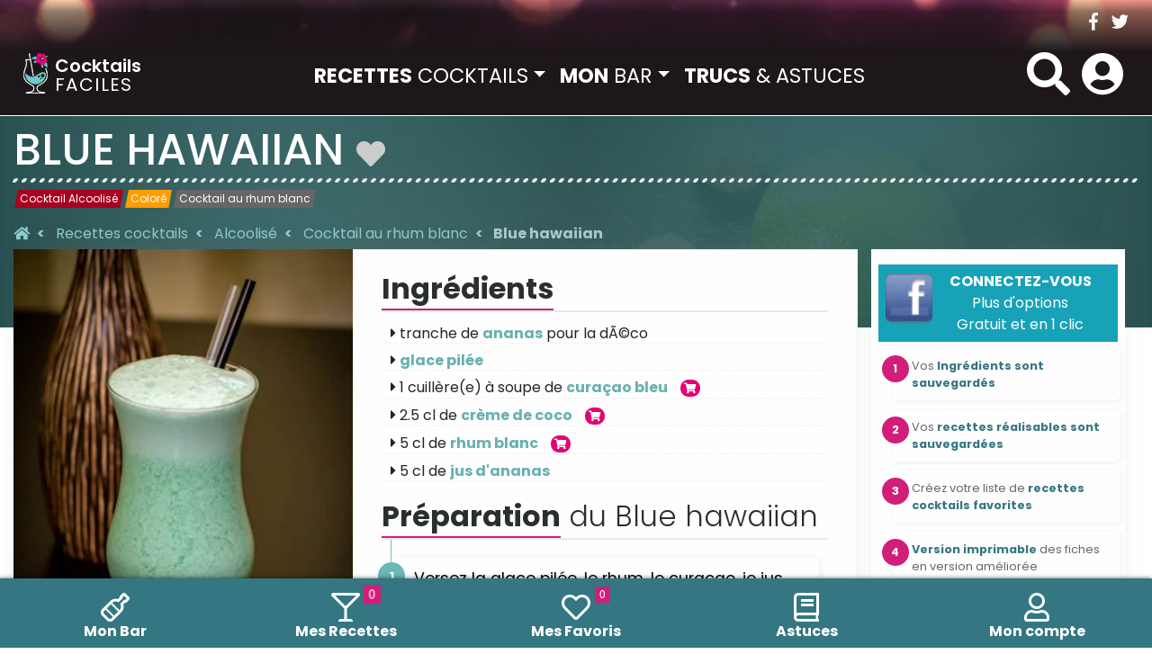

--- FILE ---
content_type: text/html; charset=UTF-8
request_url: https://www.cocktails-faciles.fr/cocktails/recette/54%2Cblue-hawaiian%2Calcoolise%2C-origine-inconnue.html
body_size: 10868
content:


<!DOCTYPE html>

<html lang="fr">

<head  profile="http://gmpg.org/xfn/11">

    <title>Recette Blue hawaiian un cocktail  Alcoolisé</title>

    <link href="/templates/dev/style.css/font/fontello.eot" as="font" type="application/vnd.ms-fontobject" crossorigin="anonymous">
    <link href="/templates/dev/style.css/font/fontello.woff2" as="font" type="font/woff2" crossorigin="anonymous">
    <link href="/templates/dev/style.css/font/fontello.woff" as="font" type="font/woff" crossorigin="anonymous">
    <link href="/templates/dev/style.css/font/fontello.ttf" as="font" type="font/ttf" crossorigin="anonymous">
    <link href="/templates/dev/style.css/font/fontello.svg" as="font" type="image/svg+xml" crossorigin="anonymous">
    <link href="/templates/dev/style.css/fonts/fa-solid-900.eot" as="font" type="application/vnd.ms-fontobject" crossorigin="anonymous">
    <link href="/templates/dev/style.css/fonts/fa-solid-900.woff2" as="font" type="font/woff2" crossorigin="anonymous">
    <link href="/templates/dev/style.css/fonts/fa-solid-900.woff" as="font" type="font/woff" crossorigin="anonymous">
    <link href="/templates/dev/style.css/fonts/fa-solid-900.ttf" as="font" type="font/ttf" crossorigin="anonymous">
    <link href="/templates/dev/style.css/fonts/fa-solid-900.svg" as="font" type="image/svg+xml" crossorigin="anonymous">



    
    <script type="application/ld+json">
        {
            "@context": "https://schema.org/",
            "@type": "Recipe",
            "name": "Blue hawaiian",
            "image": [
                                    "https://www.cocktails-faciles.fr/get/img/cocktails/278-blue-hawaiian.jpg",                                    "https://www.cocktails-faciles.fr/get/img/cocktails/164-blue-hawaiian.jpg"                            ],
            "author": {
                "@type": "Person",
                "name": "Cocktails-Faciles.fr"            },
            "datePublished": "2012-04-06 16:00:00",
            "description": "Le cocktail Blue hawaiian est une recette composée de ananas, glace pilée, curaçao bleu, crème de coco, rhum blanc, jus d&#039;ananas, ",
            "prepTime": "PT5M",
            "cookTime": "PT0M",
            "totalTime": "PT5M",
            "keywords": "Coloré,Cocktail au rhum blanc,ananas,glace pilée,curaçao bleu,crème de coco,rhum blanc,jus d&#039;ananas,",
            "recipeYield": "1",
            "recipeCategory": "Cocktail Alcoolisé",
            "recipeCuisine": "french",
            "nutrition": {
                "@type":"NutritionInformation",
                "calories":"186 calories"
            },
            "recipeIngredient": [
                              " tranche de ananas  pour la dÃ©co",
                              " glace pilée  ",
                              "1 cuill&egrave;re(e) &agrave; soupe de curaçao bleu  ",
                              "2.5 cl de crème de coco  ",
                              "5 cl de rhum blanc  ",
                              "5 cl de jus d&#039;ananas  ",
                              "glaçons"
            ],
            "recipeInstructions": [
                "&lt;ol&gt;
	&lt;li&gt;
		Versez la glace pil&amp;eacute;e, le rhum, le cura&amp;ccedil;ao, je jus d&amp;#39;ananas et la cr&amp;egrave;me de coco dans un blender&lt;/li&gt;
	&lt;li&gt;
		M&amp;eacute;langez &amp;agrave; grande vitesse pendant 20 secondes&lt;/li&gt;
	&lt;li&gt;
		Versez dans un verre &amp;agrave; cocktail rafraichi&lt;br /&gt;
		&lt;br /&gt;
		D&amp;eacute;corez avec une tranche d&amp;#39;ananas&lt;/li&gt;
&lt;/ol&gt;"
            ],
            "aggregateRating": {
                "@type": "AggregateRating",
                "ratingValue": "3",
                "bestRating": "5",
                "ratingCount": "5508"
            }
        }
    </script>

    <meta http-equiv="Content-Type" content="text/html; charset=utf-8" />

    <meta name="keywords" content="cocktail, faciles, recette, mixologie, smoothie, mojito, ti punch" />
    <meta name="description" content="Blue hawaiian est un  Alcoolisé. Apprenez à réaliser ce " />
    <meta property="fb:app_id" content="719258479139408" />

    <meta name="Classification" content="cuisine, recettes, cocktails, mixologie, gastronomie" />
    <meta name="identifier-url" content="https://www.cocktails-faciles.fr" />
    <meta property="og:locale" content="fr_FR" />
    <meta property="og:title" content="Recette Blue hawaiian un cocktail  Alcoolisé" />
    <meta property="og:image" content="https://www.cocktails-faciles.fr/get/img/cocktails/278" />
    <meta property="og:type" content="food" />
    <meta property="og:url" content="https://www.cocktails-faciles.fr/cocktails/recette/54,blue-hawaiian,alcoolisa-,-origine-inconnue.html" />
    <meta property="og:site_name" content="Cocktails-Faciles : Recettes et astuces de cocktails, smoothies et autres boissons " />
    <meta property="og:description" content="Blue hawaiian est un  Alcoolisé. Apprenez à réaliser ce " />

    <link rel="schema.DC" href="https://purl.org/dc/elements/1.1/" />
    <link rel="schema.DCTERMS" href="https://purl.org/dc/terms/" />
    <meta name="DC.title" lang="fr" content="Recette Blue hawaiian un cocktail  Alcoolisé" />
    <meta name="DC.creator" content="Cocktails-Faciles.fr" />
    <meta name="DC.subject" lang="fr" content="cocktail, faciles, recette, mixologie, smoothie, mojito, ti punch" />
    <meta name="DC.description" lang="fr" content="Blue hawaiian est un  Alcoolisé. Apprenez à réaliser ce " />
    <meta name="DC.publisher" content="Cocktails-Faciles.fr" />
    <meta name="DC.identifier" scheme="DCTERMS.URI" content="https://www.cocktails-faciles.fr" />
    <meta name="DC.language" scheme="DCTERMS.RFC1766" content="fr" />

    <meta name="geo.placename" content="" />
    <meta name="geo.position" content="43.5793511;1.3933618999999453" />
    <meta name="ICBM" content="43.5793511;1.3933618999999453" />
    
    <meta name="viewport" content="width=device-width, initial-scale=1.0, user-scalable=no">
    <meta name="apple-mobile-web-app-capable" content="yes">
    <meta name="mobile-web-app-capable" content="yes">
    <meta name="apple-mobile-web-app-status-bar-style" content="teal">
    <meta name="apple-mobile-web-app-title" content="Cocktails-Faciles">
    <meta name="application-name" content="Cocktails-Faciles">

    <link rel="apple-touch-icon" sizes="180x180" href="/apple-touch-icon.png">
    <link rel="icon" type="image/png" sizes="32x32" href="/favicon-32x32.png">
    <link rel="icon" type="image/png" sizes="16x16" href="/favicon-16x16.png">
    <link rel="manifest" href="/manifest.json">
    <link rel="mask-icon" href="/safari-pinned-tab.svg" color="#009594">
    <meta name="apple-mobile-web-app-title" content="Cocktails Faciles">
    <meta name="application-name" content="Cocktails Faciles">
    <meta name="msapplication-TileColor" content="#00aba9">
    <meta name="theme-color" content="#009594">

    <link rel="home" title="Home" href="https://www.cocktails-faciles.fr" />
    <link rel="image_src" href="https://www.cocktails-faciles.fr/get/img/cocktails/278" />
            <link rel="canonical" href="https://www.cocktails-faciles.fr/cocktails/recette/54,blue-hawaiian,alcoolisa-,-origine-inconnue.html" />
    

            <link href="/templates/dev/style.css/css/fiche.css" rel="stylesheet" type="text/css" media="screen">
                    <script src="/cdn-cgi/scripts/7d0fa10a/cloudflare-static/rocket-loader.min.js" data-cf-settings="3660cbdbcfc4bc6dfdb26d19-|49"></script><link href="/templates/dev/style.css/print.css" rel="preload" as="style" onload="this.onload=null;this.rel='stylesheet'" type="text/css" media="print">
                <link href='https://fonts.googleapis.com/css?family=Poppins:400,300,600,700,500|Open+Sans:300,300i,400,400i,600,600i,700,700i,800,800i' rel='stylesheet' type='text/css'>


    <script src="/templates/dev/style.css/js/jquery/2.2.4/jquery.min.js" type="3660cbdbcfc4bc6dfdb26d19-text/javascript"></script>
    <script async src="//pagead2.googlesyndication.com/pagead/js/adsbygoogle.js" type="3660cbdbcfc4bc6dfdb26d19-text/javascript"></script>
    <style>.async-hid { opacity: 0 !important} </style>
    
        <!--<script>(function(a,s,y,n,c,h,i,d,e){s.className+=' '+y;h.start=1*new Date;
                h.end=i=function(){s.className=s.className.replace(RegExp(' ?'+y),'')};
                (a[n]=a[n]||[]).hide=h;setTimeout(function(){i();h.end=null},c);h.timeout=c;
            })(window,document.documentElement,'async-hide','dataLayer',4000,
                {'GTM-WJ5V69M':true});
        </script>-->
    
    <!--<script src="https://www.googleoptimize.com/optimize.js?id=GTM-WJ5V69M"></script>-->

    <script src="https://cdn.onesignal.com/sdks/OneSignalSDK.js" async="" type="3660cbdbcfc4bc6dfdb26d19-text/javascript"></script>



    <script type="3660cbdbcfc4bc6dfdb26d19-text/javascript" src="/templates/dev/style.css/js/head.js" defer></script>


</head>
<body>
<header id="header" class="headroom ">
    <div class="container d-none d-md-block">
        <div class="row">
            <div class="col topbar">
                <div id="socials">
                    <a href="https://www.facebook.com/CocktailsFaciles" target="_blank" rel="noopener"><i class="fab fa-facebook-f"></i></a>
                    <a href="https://twitter.com/CocktailsF" target="_blank" rel="noopener"><i class="fab fa-twitter"></i></a>
                </div>
            </div>
        </div>
    </div>

    <nav class="navbar navbar-expand-lg navbar-dark" id="sticky">
        <div class="container-xl">
            <button class="navbar-toggler" type="button" data-toggle="collapse"  data-uk-offcanvas="{target:'#offcanvas'}">
                <i class="menu fas fa-bars"></i>
            </button>

            <div class="collapse navbar-collapse" id="mainmenu">
                <a class="navbar-brand" href="/">
                    <img src="/templates/dev/style.css/img/logo_mini.png" alt="cocktails faciles : recettes et astuces" class="logo_mini" />
                    <div>
                        <span class="cocktails">Cocktails</span>
                        <span class="faciles">FACILES</span>
                    </div>
                </a>
                <ul class="navbar-nav m-auto">
                    <li class="nav-item dropdown active">
                        <a class="nav-link dropdown-toggle" href="#" id="dropdown07XL" data-toggle="dropdown" aria-expanded="false"><strong>RECETTES</strong> COCKTAILS</a>
                        <div class="dropdown-menu" aria-labelledby="dropdown07XL">
                            <a class="dropdown-item" href="/cocktails/tous-les-cocktails.html"><strong>Tous</strong> les cocktails &amp; boissons</a>
                            <a class="dropdown-item" href="/cocktails/ingredients">Recettes par <strong>ingr&eacute;dient</strong> précis</a>
                            <a class="dropdown-item" href="/monespace/recettes_realisables/#">Recettes avec <strong>mes ingr&eacute;dients</strong></a>
                            <a class="dropdown-item" href="/cocktails/smoothie-cocktails-sans-alcool.html">Les <strong>smoothies</strong> et sans alcool</a>
                            <a class="dropdown-item" href="/cocktails/cocktails-populaires.html">Cocktails les plus <strong>populaires</strong></a>
                        </div>
                    </li>
                    <li class="nav-item dropdown ">
                        <a class="nav-link dropdown-toggle" href="#" id="dropdown07XL" data-toggle="dropdown" aria-expanded="false"><strong>MON</strong> BAR</a>
                        <div class="dropdown-menu" aria-labelledby="dropdown07XL">
                            <a class="dropdown-item" href="/monespace/">Mes <b>Ingr&eacute;dients</b></a>
                            <a class="dropdown-item" href="/monespace/recettes_realisables/" data-step="3" data-intro="Accedez aux recettes compatibles avec le contenu de votre bar">Mes <b>recettes r&eacute;alisables</b>
                                <span class="badge badge-light"  id="">0</span>                            </a>
                            <a class="dropdown-item" href="/monespace/recettes_favorites/">Mes <b>recettes favorites</b>
                                <span class="badge badge-light">0</span>                            </a>
                        </div>
                    </li>
                    <li class="nav-item ">
                        <a class="nav-link" href="/astuces/"><strong>TRUCS</strong> &amp; ASTUCES</a>
                    </li>
                </ul>
            </div>

            <a class="navbar-brand d-xs-block d-lg-none" href="/">
                <img src="/templates/dev/style.css/img/logo_mini.png" alt="cocktails faciles : recettes et astuces" class="logo_mini" />
                <div>
                    <span class="cocktails">Cocktails</span>
                    <span class="faciles">FACILES</span>
                </div>
            </a>

            <div class="action">
            <span id="showsearch" class="navbar-right ">
                <i class="fa fa-search"></i>
            </span>
                <section id="search_block_top" class="header-box container" style="display: none;">
                    <form action="/cocktails/recherche/" method="GET" class="navbar-form " role="search">
                        <div class="typeahead__container">
                            <div class="typeahead__field">
                        <span class="typeahead__query">
                            <input id="recette" name="recherche" type="search" placeholder="Rechercher une recette" title="Rechercher une recette de cocktail" autocomplete="off">
                        </span>
                                <span class="typeahead__button">
                            <button type="submit" role="search" aria-label="rechercher" >
                                <i class="fa fa-search"></i>
                            </button>
                        </span>
                                <span class="input-group-btn" id="closeSearch">
                            <i class="fas fa-times"></i>
                        </span>
                            </div>
                        </div>
                    </form>
                </section>

                                    <span class="login" data-toggle="modal" data-target="#myModal">
                    <i class="menu fas fa-user-circle"></i>
                </span>
                            </div>
        </div>
    </nav>
    <!-- MOBILE MENU-->
    <div id="offcanvas" class="uk-offcanvas">
        <div class="uk-offcanvas-bar">
            <div style="height:4.5em;padding:15px;"><a style="text-shadow: 0 1px 0 rgba(255, 255, 255, 0.25); font-size:1.5em; padding:5px; color:#ddd" href="/">
                    <img src="/templates/dev/style.css/img/logo_mini.png" alt="cocktails faciles : recettes et astuces" style="float:left; margin:-15px 5px -20px -5px;" />Cocktails-Faciles</a></div>
            <ul class="uk-nav uk-nav-offcanvas uk-nav-parent-icon" data-uk-nav>
                <li class="uk-parent uk-active uk-open"><a href="#"><strong>RECETTES</strong> COCKTAILS</a>
                    <ul class="uk-nav-sub uk-nav-offcanvas">
                        <li><a href="/cocktails/tous-les-cocktails.html"><strong>Tous</strong> les cocktails &amp; boissons</a></li>
                        <li><a href="/cocktails/ingredients">Recettes par <strong>ingr&eacute;dient</strong></a></li>
                        <li><a href="/monespace/recettes_realisables/#">Recettes avec <strong> mes ingr&eacute;dients</strong></a></li>
                        <li><a href="/cocktails/smoothie-cocktails-sans-alcool.html">Les <strong>smoothies</strong> et sans alcool</a></li>
                        <li><a href="/cocktails/cocktails-populaires.html">Cocktails les plus <strong>populaires</strong></a></li>
                    </ul>
                </li>
                <li class="uk-"><a href="/monespace/"><strong>MON</strong> BAR</a></li>
                <!--<li class="uk-"><a href="/annuaire"><strong>BARS</strong> ET RESTOS</a></li>-->
                <li class="uk-"><a href="/astuces/"><strong>TRUCS</strong> &amp; ASTUCES</a></li>
            </ul>
            <ul class="uk-nav uk-nav-offcanvas" data-uk-nav>
                                    <li><a href="https://www.facebook.com/dialog/oauth/?type=web_server&client_id=719258479139408&response_type=token&scope=email&redirect_uri=https://www.cocktails-faciles.fr/pop/connexion.php" class="getPopup" rel="nofollow"><span><i class="fa fa-user"></i></span> Se connecter</a>
                    </li>
                
            </ul>

        </div>
    </div>
</header>

<div class="page" id="page">

    <div class="clearfix  " id="corp"></div>    

<main role="main" class="fiche">
    <section class="container-xl">

        <div class="head text-white">
            <h1 itemprop="name">Blue hawaiian</h1>
                                        <a href="https://www.facebook.com/dialog/oauth/?type=web_server&client_id=719258479139408&response_type=token&scope=email&redirect_uri=https://www.cocktails-faciles.fr/pop/connexion.php" class="iframe" id="addFavoris" rel="nofollow" data-toggle="tooltip" data-placement="bottom" title="Ajouter &agrave; mes recettes favorites" data-original-title="Ajouter &agrave; mes recettes favorites">
                    <span class="fa fa-heart"></span>
                </a>

                        <hr />

            <!--TAGS-->
            <div class="tags">
                <span class="cat6" itemprop="keywords">Cocktail Alcoolisé</span>

                                    <span class="type1" itemprop="keywords"><a href="/cocktails/type-recette/1-colore.html">Coloré</a></span>
                                                                                                                                                                                                                            <a href="/cocktails/ingredient/0/724/rhum-blanc.html" title="Recettes de  Alcoolisé" itemprop="url">
                <span class="type5" itemprop="keywords">
                        Cocktail au  rhum blanc
                </span>
                        </a>
                                                                                    </div>

            <!--BREADCRUMB-->
            <nav aria-label="breadcrumb">
    <ol class="breadcrumb" vocab="https://schema.org/" typeof="BreadcrumbList">
        <li class="breadcrumb-item" property="itemListElement" typeof="ListItem">
            <a property="item" typeof="WebPage" href="https://www.cocktails-faciles.fr" title="Accueil">
                <span property="name" class="d-none d-lg-block"><i class="fa fa-home"></i></span>
                <span property="name" class="d-block d-lg-none">&laquo; Accueil</span>
            </a>
            <meta property="position" content="1">
        </li>


        <!--COCKTAILS-->
                    <li class="breadcrumb-item main" property="itemListElement" typeof="ListItem">
                <a property="item" typeof="WebPage" href="https://www.cocktails-faciles.fr/cocktails/tous_les_cocktails.html">
                    <span property="name" class="text-truncate">Recettes cocktails</span>
                </a>
                <meta property="position" content="2">
            </li>
                            <li class="breadcrumb-item" property="itemListElement" typeof="ListItem">
                    <a property="item" typeof="WebPage" href="https://www.cocktails-faciles.fr/cocktails/type/alcoolise.html" title="Recettes de  Alcoolisé">
                        <span property="name" class="text-truncate"> Alcoolisé</span>
                    </a>
                    <meta property="position" content="3">
                </li>
                                                                                                                                                                                <li class="breadcrumb-item" property="itemListElement" typeof="ListItem">
                    <a property="item" typeof="WebPage" href="/cocktails/ingredient/0/724/rhum-blanc.html" title="Recettes de  Alcoolisé">
                        <span property="name" class="text-truncate">Cocktail au  rhum blanc</span>
                    </a>
                    <meta property="position" content="4">
                </li>
                                                                                <li class="breadcrumb-item active" aria-current="page" property="itemListElement" typeof="ListItem">
                    <span property="name" class="text-truncate">Blue hawaiian</span>
                    <meta property="position" content="5">
                </li>
                    
    </ol>
</nav>        </div>

        <div class="row m-lg-0">
            <div id="fiche" class="liste col-12 col-md-8 col-lg-9">
                <article id="recipe" class="row m-0">
                    <div class="col-12 col-lg-5 p-0 mb-3 d-flex d-lg-block">
                        <!-- PHOTO -->
                        <div class="col-6 col-lg-12 p-0 m-n2 m-lg-n3">
                                                                                                                                        <div class="imgRecipe">
                                            <div style="position:relative">
                                                <picture>
                                                    <source type="image/webp"
                                                            srcset="/get/webp/s/278-blue-hawaiian.webp 320w,
                                                        /get/webp/m/278-blue-hawaiian.webp 480w,
                                                        /get/webp/l/278-blue-hawaiian.webp 800w,
                                                        /get/webp/cocktailspreview/278-blue-hawaiian.webp 1080w">
                                                    <img src="/get/img/cocktailspreview/278-blue-hawaiian.jpg" alt="Blue hawaiian" class="img-fluid w-100 " itemprop="image">
                                                </picture>

                                                <div id="overlay" class="exist">
                                                    <a href="/get/img/cocktails/278-blue-hawaiian.jpg" class="bs-glyphicons preview" title="Blue hawaiian par Benoit Bounar">
                          <span class="icone" id="view">
                            <span class="fa fa-search-plus"></span>
                          </span>
                                                    </a>
                                                    <a class='iframe' href="/pop/photosCocktailsAdd.php?i=54" title="Partagez vos photos">
                          <span class="icone" id="upload">
                            <span class="fa fa-upload"></span>
                          </span>
                                                        <span class="infos" id="noimprime">Partagez votre photo</span>
                                                    </a>
                                                </div>
                                            </div>
                                        </div>
                                                                                                                                                <a href="/get/img/cocktails/164-blue-hawaiian.jpg" class="preview" title="Blue hawaiian">
                                            <picture>
                                                <source type="image/webp"
                                                        srcset="/get/webp/s/164-blue-hawaiian.webp 320w,
                                                        /get/webp/m/164-blue-hawaiian.webp 480w,
                                                        /get/webp/l/164-blue-hawaiian.webp 800w,
                                                        /get/webp/cocktailspreview/164-blue-hawaiian.webp 1080w">
                                                <img src="/get/img/cocktailspreview/164-blue-hawaiian.jpg" alt="Blue hawaiian" class="img-fluid w-100" itemprop="image" style="display:none">
                                            </picture>
                                        </a>
                                                                                                                            <meta itemprop="url" content="https://www.cocktails-faciles.fr/cocktails/recette/54,blue-hawaiian,alcoolisa-,-origine-inconnue.html">
                        </div>

                        <div class="col-6 col-lg-12 d-flex flex-column align-items-center justify-content-between mt-n2 mt-lg-0 ml-3 ml-lg-0 pt-3 px-0 text-center">
                            <!--REVIEW-->
                            <div class="rating reviews">
                                                                                                                        <div class="note d-inline-block">
                                                <div class="star1">
                                                    <input type="radio" name="1" class="star-5" id="star-5" value="5"  />
                                                    <label class="star" title="5" for="star-5"></label>
                                                    <input type="radio" name="1" class="star-4" id="star-4" value="4"  />
                                                    <label class="star" title="4" for="star-4"></label>
                                                    <input type="radio" name="1" class="star-3" id="star-3" value="3" checked="checked" />
                                                    <label class="star" title="3" for="star-3"></label>
                                                    <input type="radio" name="1" class="star-2" id="star-2" value="2"  />
                                                    <label class="star" title="2" for="star-2"></label>
                                                    <input type="radio" name="1" class="star-1" id="star-1" value="1"  />
                                                    <label class="star" title="1" for="star-1"></label>
                                                </div>

                                                                                                    <div class="votes">
                                                        <span class="desc">Note</span><span class="average">3</span><span>3</span>/<span>5</span> (<span>5508</span> votes)<br><br>
                                                    </div>
                                                                                            </div>
                                                                                                                                                                                                                                                                    </div>
                            <!--REVIEW-->

                            <!--INFO-->
                            <div id="infos" class="mb-4">
                                <div itemprop="recipeYield">
                                    <strong><i class="fa fa-users"></i></strong> 1 personne                                </div>

                                <div class="prepTime">
                                    <strong><i class="fa fa-clock"></i></strong> :
                                    <meta itemprop="prepTime" content="PT5M">
                                    <meta itemprop="cookTime" content="PT0M">
                                    <meta itemprop="totalTime" content="PT5M">
                                    <span class="value-title" title="PT5M">5 minute(s)</span>
                                </div>
                            </div>
                            <!--FIN INFO-->

                            <!--USTENSILES-->
                            <div id="ustensiles" class="hidden-xs">
                                                                    <i class="icon icon-blender" title="Blender"></i>
                                                                    <i class="icon icon-verre_cocktail_full" title="Verre à cocktail"></i>
                                                                <i class="icon icon-doseur" title="Doseur"></i>
                            </div>
                            <!--FIn USTENSILES-->
                        </div>
                    </div>

                    <div class="col-12 col-lg-7 p-1 px-lg-3">
                        <!--INGREDIENTS-->
                        <div id="ingredients">
                            <h2><span>Ingr&eacute;dients<span></h2>
                            <ul>
                                                                    <li class="ingredient" itemprop="recipeIngredient">
                                        <i class="fa fa-caret-right"></i> <span class="amount"> </span>
                                        tranche de                                         <span class="name"><a class='iframe' href="/cocktails/ingredient/0/34/ananas.html" >
              <span>ananas</span></a></span> pour la dÃ©co
                                                                                <hr />
                                    </li>
                                                                    <li class="ingredient" itemprop="recipeIngredient">
                                        <i class="fa fa-caret-right"></i> <span class="amount"> </span>
                                                                                <span class="name"><a class='iframe' href="/cocktails/ingredient/0/923/glace-pilee.html" >
              <span>glace pilée</span></a></span> 
                                                                                <hr />
                                    </li>
                                                                    <li class="ingredient" itemprop="recipeIngredient">
                                        <i class="fa fa-caret-right"></i> <span class="amount">1 </span>
                                        cuill&egrave;re(e) &agrave; soupe de                                         <span class="name"><a class='iframe' href="/cocktails/ingredient/0/227/curacao-bleu.html" >
              <span>curaçao bleu</span></a></span> 
                                                                                    <a href="https://amzn.to/3hl57I3" class="icon-cart" target="_blank" onclick="if (!window.__cfRLUnblockHandlers) return false; _paq.push(['trackEvent', 'click' 'lien achat', 'curaçao bleu']);" data-cf-modified-3660cbdbcfc4bc6dfdb26d19-=""><i class="fa fa-shopping-cart"></i></a>
                                                                                <hr />
                                    </li>
                                                                    <li class="ingredient" itemprop="recipeIngredient">
                                        <i class="fa fa-caret-right"></i> <span class="amount">2.5 </span>
                                        cl de                                         <span class="name"><a class='iframe' href="/cocktails/ingredient/0/203/creme-de-coco.html" >
              <span>crème de coco</span></a></span> 
                                                                                    <a href="http://action.metaffiliation.com/trk.php?mclic=P313256C705151&redir=http%3A%2F%2Fwww.whisky.fr%2Fachat%2Falcool%2Fspiritueux%2Fliqueur-creme%2Fcreme.html" class="icon-cart" target="_blank" onclick="if (!window.__cfRLUnblockHandlers) return false; _paq.push(['trackEvent', 'click' 'lien achat', 'crème de coco']);" data-cf-modified-3660cbdbcfc4bc6dfdb26d19-=""><i class="fa fa-shopping-cart"></i></a>
                                                                                <hr />
                                    </li>
                                                                    <li class="ingredient" itemprop="recipeIngredient">
                                        <i class="fa fa-caret-right"></i> <span class="amount">5 </span>
                                        cl de                                         <span class="name"><a class='iframe' href="/cocktails/ingredient/0/724/rhum-blanc.html" >
              <span>rhum blanc</span></a></span> 
                                                                                    <a href="https://www.amazon.fr/gp/product/B0086YH1CW/ref=as_li_tl?ie=UTF8&camp=1642&creative=6746&creativeASIN=B0086YH1CW&linkCode=as2&tag=cocktailsfa0a-21&linkId=7a4d5376cb9d552efd695723a58448c9" class="icon-cart" target="_blank" onclick="if (!window.__cfRLUnblockHandlers) return false; _paq.push(['trackEvent', 'click' 'lien achat', 'rhum blanc']);" data-cf-modified-3660cbdbcfc4bc6dfdb26d19-=""><i class="fa fa-shopping-cart"></i></a>
                                                                                <hr />
                                    </li>
                                                                    <li class="ingredient" itemprop="recipeIngredient">
                                        <i class="fa fa-caret-right"></i> <span class="amount">5 </span>
                                        cl de                                         <span class="name"><a class='iframe' href="/cocktails/ingredient/0/952/jus-d-039-ananas.html" >
              <span>jus d&#039;ananas</span></a></span> 
                                                                                <hr />
                                    </li>
                                                            </ul>
                        </div>
                        <!--FIN INGR-->

                        <!--ETAPE-->
                        <div id="etapes">
                            <h2><span>Pr&eacute;paration</span> du Blue hawaiian</h2>
                            <div class="instructions" itemprop="recipeInstructions"><ol>
	<li>
		Versez la glace pil&eacute;e, le rhum, le cura&ccedil;ao, je jus d&#39;ananas et la cr&egrave;me de coco dans un blender</li>
	<li>
		M&eacute;langez &agrave; grande vitesse pendant 20 secondes</li>
	<li>
		Versez dans un verre &agrave; cocktail rafraichi<br />
		<br />
		D&eacute;corez avec une tranche d&#39;ananas</li>
</ol></div>
                        </div>
                        <!--FIN ETAPE-->

                    </div>


                    <div class="col-12 order-sm-5 p-0 px-lg-3" itemprop="description" class="summary">
                        
                        <!--DESCRIPTION-->
                        
                        
                                                <!--FIN DESCRIPTION-->


                        <!--AVIS-->
                        <div id="avis">
                            <h2><span>1  Commentaire</span> sur le Blue hawaiian</h2>
                            <div id="commentlist">
                                                                    <div class="comment row align-items-start">
                                                                                    <img src="https://eu.ui-avatars.com/api/?background=random&rounded=false&rounded=true&name=Gaelle T." alt="Gaelle T.">
                                                                                <div>
                                            <span class="auteur">Gaelle T.</span>
                                            <span class="text">Na l air délicieux</span>
                                        </div>
                                    </div>
                                                            </div>
                            <hr>
                            <form method="post" class="form-horizontal" role="form">
                                <input type="hidden" name="date" id="date">
                                <div class="form-row">
                                                                            <div class="col-12 col-sm-5 col-sm-offset-1">
                                            <input type="text" name="auteur" class="form-control" placeholder="Votre Nom ou Pseudo" id="inputSuccess1">
                                        </div>
                                        <div class="col-12 col-sm-6">
                                            <input type="email" name="email" class="form-control" id="inputEmail3" placeholder="Email" >
                                        </div>
                                                                    </div>
                                <div class="form-row">
                                    <div class="col-1 pad0">
                                                                                    <img src="https://eu.ui-avatars.com/api/?background=random&name=Gaelle T." alt="Gaelle T.">
                                                                            </div>
                                    <div class="col-11">
                                        <textarea class="form-control" rows="3" id="comment" name="comment" placeholder="Donnez votre avis sur ce cocktail"></textarea>
                                    </div>
                                    <div class="clearfix"></div>
                                </div>
                                <div class="form-row mt-2">
                                    <div class="col-12 col-lg-8">
                                        <div class="rating reviews">
                                                                                                                                                <div class="note">
                                                        <div class="star1">
                                                            <span class="py-2 d-inline-block">Donnez une note &agrave; ce cocktail</span>
                                                            <input type="radio" name="1" class="star-5" id="star-5" value="5"  />
                                                            <label class="star" title="5" for="star-5"></label>
                                                            <input type="radio" name="1" class="star-4" id="star-4" value="4"  />
                                                            <label class="star" title="4" for="star-4"></label>
                                                            <input type="radio" name="1" class="star-3" id="star-3" value="3" checked="checked" />
                                                            <label class="star" title="3" for="star-3"></label>
                                                            <input type="radio" name="1" class="star-2" id="star-2" value="2"  />
                                                            <label class="star" title="2" for="star-2"></label>
                                                            <input type="radio" name="1" class="star-1" id="star-1" value="1"  />
                                                            <label class="star" title="1" for="star-1"></label>
                                                        </div>
                                                    </div>
                                                                                                                                                                                                                                                                                                                            </div>
                                    </div>
                                    <div class="col-12 col-lg-4 text-right">
                                        <button type="submit" class="btn btn-primary text-white" name="addcomment" id="addcomment">Envoyer mon avis</button>
                                    </div>
                                </div>
                                <div class="clearfix"></div>
                            </form>

                        </div>
                        <!--FIN AVIS-->

                        <!--AUTEUR-->
                        <div id="infos_fiche">
                            Auteur : </b>
                            <span class="author" itemprop="author">
                                                        <a href="https://plus.google.com/+Cocktails-facilesFr?rel=author" rel="me" target="_blank" itemprop="url">Cocktails-Faciles</a>
                                                        </span>
                        </div>
                        <!--FIN auteur-->

                    </div>

                </article>
            </div>

            <div class="col-md-4  col-lg-3"  id="fiche_menu">
                <div class="menu">

                    <section class="menu widget noimprime d-none d-lg-block">
    <div id="user" class="noimprime row">
                    <a href="https://www.facebook.com/dialog/oauth/?type=web_server&client_id=719258479139408&response_type=token&scope=email&redirect_uri=https://www.cocktails-faciles.fr/pop/connexion.php" class="getPopup btn btn-block" rel="nofollow">
                <button type="button" class="btn btn-info navbar-btn" style="width:100%">
                    <img src="/templates/dev/style.css/img/social/facebook.png" border="0" alt="Connexion via Facebook"  style="float:left;height:55px;margin:3px 2px 0 -5px"  /><b>CONNECTEZ-VOUS</b><br/>Plus d'options<br/> Gratuit et en 1 clic
                </button>
            </a>
            <ol>
                <li>Vos <b>Ingr&eacute;dients sont sauvegardés</b></li>
                <li>Vos <b>recettes r&eacute;alisables sont sauvegardées</b></li>
                <li>Créez votre liste de <b>recettes cocktails favorites</b></li>
                <li><b>Version imprimable</b> des fiches en version améliorée</li>
                <li>Vos <b>commentaires</b> et <b>notes sont automatiquement validés</b></li>
                <li><b>Recevez par mail les nouveautés</b> <small>(si désiré)</small></li>
            </ol>

            </div>
</section>
                    <!-- RELATION -->
                    


                    <aside class="d-none d-md-block ">
                        <div class="clearfix"></div>

<div class="center noimprime">
    <br>
    <iframe src="https://rcm-eu.amazon-adsystem.com/e/cm?o=8&p=22&l=ur1&category=amu&banner=0KE9CYPCYEH46Y4QWZG2&f=ifr&linkID=d2969dadaf1ff4c8a6c711919f9ef833&t=cocktailsfa0a-21&tracking_id=cocktailsfa0a-21" width="250" height="250" scrolling="no" border="0" marginwidth="0" style="border:none;" frameborder="0"></iframe>

</div>                    </aside>

                    <section id="cocktail_aleatoire" class="widget card">
    <div class="card-header bg-primary text-white">
        <h3 class="m-0 p-0"><i class="icon icon-glass"></i> Cocktail al&eacute;atoire </h3>
    </div>

    <div class="card-body">
        <a href="/cocktails/recette/235,tomate,alcoolise,-origine-inconnue.html" title="Tomate">
            <div class="row">
                <div class="photo col-4">
                    <picture>
                        <source type="image/webp" srcset="/get/webp/s/236-tomate.webp">
                        <img src="/get/img/s/236-tomate.jpg" alt="Tomate"  class="img-fluid" />
                    </picture>

                </div>
                <div class="col-8">
                    <h4>Tomate</h4>
                    <p class="type"><strong>Alcoolisé</strong> - <strong>Cocktail classique</strong></p>
                    <p> eau <span>|</span> sirop de grenadine <span>|</span> Pastis, Ricard <span>|</span></p>
                </div>
            </div>
        </a>
    </div>
</section>
                    <aside class="d-none d-md-block ">
                        <br class="clearfix">
<div class="center">


    <br>
    <script async src="//pagead2.googlesyndication.com/pagead/js/adsbygoogle.js" type="3660cbdbcfc4bc6dfdb26d19-text/javascript"></script>
    <ins class="adsbygoogle"
         style="display:block"
         data-ad-client="ca-pub-8508830131231676"
         data-ad-slot="6319096787"
         data-ad-format="auto"
         data-full-width-responsive="true"></ins>
    

        <!-- Cocktails-Faciles -->
        <script type="3660cbdbcfc4bc6dfdb26d19-text/javascript">
            (adsbygoogle = window.adsbygoogle || []).push({});
        </script>
    

</div>                    </aside>

                    <section id="astuces" class="widget card">
    <div class="card-header bg-primary-dark text-white">
        <h3 class="m-0 p-0"><i class="icon icon-doseur"></i> Trucs et astuces </h3>
    </div>

    <div class="card-body">
        <h4 class="card-title">
            <a href="https://www.cocktails-faciles.fr/recettes-cocktails/mojito.html">Les recettes Mojito cocktail !!!</a>
        </h4>
        <p class="card-text">Cocktail préféré des français, le Mojito se décline sous plusieurs recettes faciles avec ou sans rhum et toujours désaltérantes.</p>
    </div>

            <div class="card-body">
            <h4 class="card-title">
                <a href="/astuces/lire/6,comment-givrer-un-verre-au-sucre-ou-au-sel.html">Comment givrer un verre au sucre ou au sel</a>
            </h4>
            <p class="card-text"><div>
	Le givrage permet d&#39;embellir un verre en lui ajoutant un couronne de sucre ou de sel.</div></p>
        </div>
            <div class="card-body">
            <h4 class="card-title">
                <a href="/astuces/lire/10,notre-guide-d-039-achat.html">Notre guide d&#039;achat</a>
            </h4>
            <p class="card-text"><div>
	<span>Tous ce qu&#39;il vous faut pour vous &eacute;quiper et constituer votre bar</span></div></p>
        </div>
            <div class="card-body">
            <h4 class="card-title">
                <a href="/astuces/lire/9,-b-cocktails-de-saint-valentin-b-nos-idees-de-recettes-pour-votre-moment-entre-amoureux.html"><b>Cocktails de Saint Valentin</b> : Nos idées de recettes pour votre moment entre amoureux</a>
            </h4>
            <p class="card-text"><div>
	La Saint-Valentin arrive ! <strong>Besoin d&rsquo;id&eacute;es ? </strong>D&eacute;couvrez une selection recette cocktails pour elle et lui.</div></p>
        </div>
            <div class="card-body">
            <h4 class="card-title">
                <a href="/astuces/lire/8,-b-cocktails-de-noel-b-nos-recettes-pour-les-fetes-de-fin-d-039-annee.html"><b>Cocktails de noël</b> : Nos recettes pour les fêtes de fin d&#039;année</a>
            </h4>
            <p class="card-text"><div>
	No&euml;l approche !!! <strong>Besoin d&#39;id&eacute;e ?</strong> D&eacute;couvrez notre s&eacute;lection sp&eacute;cial No&euml;l</div></p>
        </div>
            <div class="card-body">
            <h4 class="card-title">
                <a href="/astuces/lire/1,les-verres.html">Les Verres</a>
            </h4>
            <p class="card-text"><div>
	Quel verre utiliser pour telles ou telles boissons ? Quelle est leur diff&eacute;rence et comment les reconnaitre ?</div></p>
        </div>
    
</section>
                    <aside class="clearfix"></aside>

                </div>
            </div>
    </div>


</section>
    </main>

    <script type="3660cbdbcfc4bc6dfdb26d19-text/javascript">


        $(window).load(function(){
            ficheID = 54
            
                $('.star').click(function(){
                    $.get('/library/javascript/actions/setNoteCocktail.php?f=' + ficheID + '&n=1&v=' + $(this).attr('title'), function() {});
                });
            
        });

    </script>





    <div class="container mb-5 pb-5">
        <div class="row">
            <div class="col-12 col-md-3">
                <small>Copyright 2008-2021 Cocktails-faciles.fr </small> <br>
                <a href="https://www.cocktails-faciles.fr/page/mentions">Politique de confidentialité</a>

            </div>
            <div class="col-12 col-md-5"><small>L'abus d'alcool est dangereux pour la santé. À consommer avec modération</small> </div>
            <div class="col-12 col-md-4" style="text-align: right;">édit&eacute; par <a href="http://www.ixelia.fr" title="Agence Web : Conception de sites internet et communication marketing" target="_blank" rel="noopener">IXELIA : Agence Web</a></div>
        </div>
    </div>

    <!-- Modal -->
    <div class="modal fade" id="myModal" tabindex="-1" role="dialog" aria-labelledby="myModalLabel" aria-hidden="true">
        <div class="modal-dialog" role="document">
            <div class="modal-content">
                <div class="modal-header">
                    <h5 class="modal-title" id="exampleModalLabel">
                        S'identifier                    </h5>
                    <button type="button" class="close" data-dismiss="modal" aria-label="Close">
                        <span aria-hidden="true">&times;</span>
                    </button>
                </div>
                <div class="modal-body p-0">
                    <section class="menu widget noimprime">
    <div id="user" class="noimprime row">
                    <a href="https://www.facebook.com/dialog/oauth/?type=web_server&client_id=719258479139408&response_type=token&scope=email&redirect_uri=https://www.cocktails-faciles.fr/pop/connexion.php" class="getPopup btn btn-block" rel="nofollow">
                <button type="button" class="btn btn-info navbar-btn" style="width:100%">
                    <img src="/templates/dev/style.css/img/social/facebook.png" border="0" alt="Connexion via Facebook"  style="float:left;height:55px;margin:3px 2px 0 -5px"  /><b>CONNECTEZ-VOUS</b><br/>Plus d'options<br/> Gratuit et en 1 clic
                </button>
            </a>
            <ol>
                <li>Vos <b>Ingr&eacute;dients sont sauvegardés</b></li>
                <li>Vos <b>recettes r&eacute;alisables sont sauvegardées</b></li>
                <li>Créez votre liste de <b>recettes cocktails favorites</b></li>
                <li><b>Version imprimable</b> des fiches en version améliorée</li>
                <li>Vos <b>commentaires</b> et <b>notes sont automatiquement validés</b></li>
                <li><b>Recevez par mail les nouveautés</b> <small>(si désiré)</small></li>
            </ol>

            </div>
</section>                </div>
                <div class="modal-footer">
                                            <a href="https://www.facebook.com/dialog/oauth/?type=web_server&client_id=719258479139408&response_type=token&scope=email&redirect_uri=https://www.cocktails-faciles.fr/pop/connexion.php" class="getPopup btn btn-primary">
                            CONNEXION
                        </a>
                                    </div>
            </div>
        </div>
    </div>

</div>

<footer class="footer fixed-bottom pt-3 pb-1 bg-primary-dark">
    <div class="container">
        <div class="row">
            <div class="col p-0 text-center">
                <i class="far fa-wine-bottle"></i>
                <br><a href="/monespace" class="stretched-link text-white">Mon Bar</a>
            </div>
            <div class="col p-0 text-center">
                <i class="far fa-glass-martini">
                        <span class="badge badge-secondary" id="nbrrea">
                            0                        </span>
                </i>
                <br><a href="/monespace/recettes_realisables/" class="stretched-link text-white">Mes Recettes</a>
            </div>
            <div class="col p-0 text-center">
                <i class="far fa-heart">
                        <span class="badge badge-secondary">
                            0                        </span>
                </i>
                <br><a href="/monespace/recettes_favorites/" class="stretched-link text-white">Mes Favoris</a>
            </div>
            <div class="col p-0 text-center">
                <i class="far fa-book"></i>
                <br><a href="/astuces/" class="stretched-link text-white">Astuces</a>
            </div>
            <div class="col p-0 text-center login" data-toggle="modal" data-target="#myModal">
                <i class="far fa-user"></i>
                <br>Mon compte
            </div>
        </div>
    </div>
</footer>







<script src="/templates/dev/style.css/js/popper.min.js" defer type="3660cbdbcfc4bc6dfdb26d19-text/javascript"></script>
<script src="/templates/dev/style.css/js/bootstrap.js" async type="3660cbdbcfc4bc6dfdb26d19-text/javascript"></script>
<script src="/library/javascript/Fontawesome/fontawesome.js" defer type="3660cbdbcfc4bc6dfdb26d19-text/javascript"></script>

<script type="3660cbdbcfc4bc6dfdb26d19-text/javascript" src="/library/javascript/uikit.min.js" defer></script>
<script type="3660cbdbcfc4bc6dfdb26d19-text/javascript" src="/library/javascript/jquery.popupWindow.js"></script>


<script type="3660cbdbcfc4bc6dfdb26d19-text/javascript" src="/library/javascript/ixelia/script.js" async></script>



    <!-- RECETTES -->
    <script type="3660cbdbcfc4bc6dfdb26d19-text/javascript" src="/library/javascript/jquery.rating.js"></script>
    <script type="3660cbdbcfc4bc6dfdb26d19-text/javascript" src="/library/javascript/jquery.MetaData.js"></script>
    <script type="3660cbdbcfc4bc6dfdb26d19-text/javascript" src="/library/javascript/lightbox-2.6.min.js"></script>
    <script type="3660cbdbcfc4bc6dfdb26d19-text/javascript" src="/templates/dev/style.css/js/recette-dist.js"></script>
    
        <script type="3660cbdbcfc4bc6dfdb26d19-text/javascript">
            $('#addFavoris').tooltip();
            $('#delFavoris').tooltip();
        </script>
    









<div id="pwaforwp-add-to-home-click" style="background-color: #94004d; z-index: 9999999; display: none;" class="pwaforwp-footer-prompt pwaforwp-bounceInUp pwaforwp-animated">
    <span id="pwaforwp-prompt-close" class="pwaforwp-prompt-close"><i class="fas fa-close"></i></span>
    <h3 style="color:#ffffff">Ajouter Cocktails-Faciles comme application</h3>
    <div style="background-color:#69b9b9; color:#fff" class="pwaforwp-btn pwaforwp-btn-add-to-home">Ajouter</div>
</div>

<script src="/cdn-cgi/scripts/7d0fa10a/cloudflare-static/rocket-loader.min.js" data-cf-settings="3660cbdbcfc4bc6dfdb26d19-|49" defer></script><script defer src="https://static.cloudflareinsights.com/beacon.min.js/vcd15cbe7772f49c399c6a5babf22c1241717689176015" integrity="sha512-ZpsOmlRQV6y907TI0dKBHq9Md29nnaEIPlkf84rnaERnq6zvWvPUqr2ft8M1aS28oN72PdrCzSjY4U6VaAw1EQ==" data-cf-beacon='{"version":"2024.11.0","token":"843f8048e62645ddb3fba06e3301afae","r":1,"server_timing":{"name":{"cfCacheStatus":true,"cfEdge":true,"cfExtPri":true,"cfL4":true,"cfOrigin":true,"cfSpeedBrain":true},"location_startswith":null}}' crossorigin="anonymous"></script>
</body>

</html>

--- FILE ---
content_type: text/html; charset=utf-8
request_url: https://www.google.com/recaptcha/api2/aframe
body_size: 267
content:
<!DOCTYPE HTML><html><head><meta http-equiv="content-type" content="text/html; charset=UTF-8"></head><body><script nonce="RuxFZTk739cpJ65yhy53Hg">/** Anti-fraud and anti-abuse applications only. See google.com/recaptcha */ try{var clients={'sodar':'https://pagead2.googlesyndication.com/pagead/sodar?'};window.addEventListener("message",function(a){try{if(a.source===window.parent){var b=JSON.parse(a.data);var c=clients[b['id']];if(c){var d=document.createElement('img');d.src=c+b['params']+'&rc='+(localStorage.getItem("rc::a")?sessionStorage.getItem("rc::b"):"");window.document.body.appendChild(d);sessionStorage.setItem("rc::e",parseInt(sessionStorage.getItem("rc::e")||0)+1);localStorage.setItem("rc::h",'1769788759546');}}}catch(b){}});window.parent.postMessage("_grecaptcha_ready", "*");}catch(b){}</script></body></html>

--- FILE ---
content_type: application/javascript; charset=utf-8
request_url: https://www.cocktails-faciles.fr/library/javascript/lightbox-2.6.min.js
body_size: 8559
content:
/*!
  Colorbox v1.4.33 - 2013-10-31
  jQuery lightbox and modal window plugin
  (c) 2013 Jack Moore - http://www.jacklmoore.com/colorbox
  license: http://www.opensource.org/licenses/mit-license.php
*/
(function ($, document, window) {
  var
  // Default settings object.
  // See http://jacklmoore.com/colorbox for details.
  defaults = {
    // data sources
    html: false,
    photo: false,
    iframe: false,
    inline: false,

    // behavior and appearance
    transition: "elastic",
    speed: 300,
    fadeOut: 300,
    width: false,
    initialWidth: "600",
    innerWidth: false,
    maxWidth: false,
    height: false,
    initialHeight: "450",
    innerHeight: false,
    maxHeight: false,
    scalePhotos: true,
    scrolling: true,
    href: false,
    title: false,
    rel: false,
    opacity: 0.9,
    preloading: true,
    className: false,
    overlayClose: true,
    escKey: true,
    arrowKey: true,
    top: false,
    bottom: false,
    left: false,
    right: false,
    fixed: false,
    data: undefined,
    closeButton: true,
    fastIframe: true,
    open: false,
    reposition: true,
    loop: true,
    slideshow: false,
    slideshowAuto: true,
    slideshowSpeed: 2500,
    slideshowStart: "start slideshow",
    slideshowStop: "stop slideshow",
    photoRegex: /\.(gif|png|jp(e|g|eg)|bmp|ico|webp)((#|\?).*)?$/i,

    // alternate image paths for high-res displays
    retinaImage: false,
    retinaUrl: false,
    retinaSuffix: '@2x.$1',

    // internationalization
    current: "photo {current} sur {total}",
    previous: "precedent",
    next: "suivant",
    close: "fermer",
    xhrError: "This content failed to load.",
    imgError: "This image failed to load.",

    // accessbility
    returnFocus: true,
    trapFocus: true,

    // callbacks
    onOpen: false,
    onLoad: false,
    onComplete: false,
    onCleanup: false,
    onClosed: false
  },
  
  // Abstracting the HTML and event identifiers for easy rebranding
  colorbox = 'colorbox',
  prefix = 'cbox',
  boxElement = prefix + 'Element',
  
  // Events
  event_open = prefix + '_open',
  event_load = prefix + '_load',
  event_complete = prefix + '_complete',
  event_cleanup = prefix + '_cleanup',
  event_closed = prefix + '_closed',
  event_purge = prefix + '_purge',

  // Cached jQuery Object Variables
  $overlay,
  $box,
  $wrap,
  $content,
  $topBorder,
  $leftBorder,
  $rightBorder,
  $bottomBorder,
  $related,
  $window,
  $loaded,
  $loadingBay,
  $loadingOverlay,
  $title,
  $current,
  $slideshow,
  $next,
  $prev,
  $close,
  $groupControls,
  $events = $('<a/>'), // $([]) would be prefered, but there is an issue with jQuery 1.4.2
  
  // Variables for cached values or use across multiple functions
  settings,
  interfaceHeight,
  interfaceWidth,
  loadedHeight,
  loadedWidth,
  element,
  index,
  photo,
  open,
  active,
  closing,
  loadingTimer,
  publicMethod,
  div = "div",
  className,
  requests = 0,
  previousCSS = {},
  init;

  // ****************
  // HELPER FUNCTIONS
  // ****************
  
  // Convenience function for creating new jQuery objects
  function $tag(tag, id, css) {
    var element = document.createElement(tag);

    if (id) {
      element.id = prefix + id;
    }

    if (css) {
      element.style.cssText = css;
    }

    return $(element);
  }
  
  // Get the window height using innerHeight when available to avoid an issue with iOS
  // http://bugs.jquery.com/ticket/6724
  function winheight() {
    return window.innerHeight ? window.innerHeight : $(window).height();
  }

  // Determine the next and previous members in a group.
  function getIndex(increment) {
    var
    max = $related.length,
    newIndex = (index + increment) % max;
    
    return (newIndex < 0) ? max + newIndex : newIndex;
  }

  // Convert '%' and 'px' values to integers
  function setSize(size, dimension) {
    return Math.round((/%/.test(size) ? ((dimension === 'x' ? $window.width() : winheight()) / 100) : 1) * parseInt(size, 10));
  }
  
  // Checks an href to see if it is a photo.
  // There is a force photo option (photo: true) for hrefs that cannot be matched by the regex.
  function isImage(settings, url) {
    return settings.photo || settings.photoRegex.test(url);
  }

  function retinaUrl(settings, url) {
    return settings.retinaUrl && window.devicePixelRatio > 1 ? url.replace(settings.photoRegex, settings.retinaSuffix) : url;
  }

  function trapFocus(e) {
    if ('contains' in $box[0] && !$box[0].contains(e.target)) {
      e.stopPropagation();
      $box.focus();
    }
  }

  // Assigns function results to their respective properties
  function makeSettings() {
    var i,
      data = $.data(element, colorbox);
    
    if (data == null) {
      settings = $.extend({}, defaults);
      if (console && console.log) {
        console.log('Error: cboxElement missing settings object');
      }
    } else {
      settings = $.extend({}, data);
    }
    
    for (i in settings) {
      if ($.isFunction(settings[i]) && i.slice(0, 2) !== 'on') { // checks to make sure the function isn't one of the callbacks, they will be handled at the appropriate time.
        settings[i] = settings[i].call(element);
      }
    }
    
    settings.rel = settings.rel || element.rel || $(element).data('rel') || 'nofollow';
    settings.href = settings.href || $(element).attr('href');
    settings.title = settings.title || element.title;
    
    if (typeof settings.href === "string") {
      settings.href = $.trim(settings.href);
    }
  }

  function trigger(event, callback) {
    // for external use
    $(document).trigger(event);

    // for internal use
    $events.triggerHandler(event);

    if ($.isFunction(callback)) {
      callback.call(element);
    }
  }


  var slideshow = (function(){
    var active,
      className = prefix + "Slideshow_",
      click = "click." + prefix,
      timeOut;

    function clear () {
      clearTimeout(timeOut);
    }

    function set() {
      if (settings.loop || $related[index + 1]) {
        clear();
        timeOut = setTimeout(publicMethod.next, settings.slideshowSpeed);
      }
    }

    function start() {
      $slideshow
        .html(settings.slideshowStop)
        .unbind(click)
        .one(click, stop);

      $events
        .bind(event_complete, set)
        .bind(event_load, clear);

      $box.removeClass(className + "off").addClass(className + "on");
    }

    function stop() {
      clear();
      
      $events
        .unbind(event_complete, set)
        .unbind(event_load, clear);

      $slideshow
        .html(settings.slideshowStart)
        .unbind(click)
        .one(click, function () {
          publicMethod.next();
          start();
        });

      $box.removeClass(className + "on").addClass(className + "off");
    }

    function reset() {
      active = false;
      $slideshow.hide();
      clear();
      $events
        .unbind(event_complete, set)
        .unbind(event_load, clear);
      $box.removeClass(className + "off " + className + "on");
    }

    return function(){
      if (active) {
        if (!settings.slideshow) {
          $events.unbind(event_cleanup, reset);
          reset();
        }
      } else {
        if (settings.slideshow && $related[1]) {
          active = true;
          $events.one(event_cleanup, reset);
          if (settings.slideshowAuto) {
            start();
          } else {
            stop();
          }
          $slideshow.show();
        }
      }
    };

  }());


  function launch(target) {
    if (!closing) {
      
      element = target;
      
      makeSettings();
      
      $related = $(element);
      
      index = 0;
      
      if (settings.rel !== 'nofollow') {
        $related = $('.' + boxElement).filter(function () {
          var data = $.data(this, colorbox),
            relRelated;

          if (data) {
            relRelated =  $(this).data('rel') || data.rel || this.rel;
          }
          
          return (relRelated === settings.rel);
        });
        index = $related.index(element);
        
        // Check direct calls to Colorbox.
        if (index === -1) {
          $related = $related.add(element);
          index = $related.length - 1;
        }
      }
      
      $overlay.css({
        opacity: parseFloat(settings.opacity),
        cursor: settings.overlayClose ? "pointer" : "auto",
        visibility: 'visible'
      }).show();
      

      if (className) {
        $box.add($overlay).removeClass(className);
      }
      if (settings.className) {
        $box.add($overlay).addClass(settings.className);
      }
      className = settings.className;

      if (settings.closeButton) {
        $close.html(settings.close).appendTo($content);
      } else {
        $close.appendTo('<div/>');
      }

      if (!open) {
        open = active = true; // Prevents the page-change action from queuing up if the visitor holds down the left or right keys.
        
        // Show colorbox so the sizes can be calculated in older versions of jQuery
        $box.css({visibility:'hidden', display:'block'});
        
        $loaded = $tag(div, 'LoadedContent', 'width:0; height:0; overflow:hidden');
        $content.css({width:'', height:''}).append($loaded);

        // Cache values needed for size calculations
        interfaceHeight = $topBorder.height() + $bottomBorder.height() + $content.outerHeight(true) - $content.height();
        interfaceWidth = $leftBorder.width() + $rightBorder.width() + $content.outerWidth(true) - $content.width();
        loadedHeight = $loaded.outerHeight(true);
        loadedWidth = $loaded.outerWidth(true);

        // Opens inital empty Colorbox prior to content being loaded.
        settings.w = setSize(settings.initialWidth, 'x');
        settings.h = setSize(settings.initialHeight, 'y');
        $loaded.css({width:'', height:settings.h});
        publicMethod.position();

        trigger(event_open, settings.onOpen);
        
        $groupControls.add($title).hide();

        $box.focus();
        
        if (settings.trapFocus) {
          // Confine focus to the modal
          // Uses event capturing that is not supported in IE8-
          if (document.addEventListener) {

            document.addEventListener('focus', trapFocus, true);
            
            $events.one(event_closed, function () {
              document.removeEventListener('focus', trapFocus, true);
            });
          }
        }

        // Return focus on closing
        if (settings.returnFocus) {
          $events.one(event_closed, function () {
            $(element).focus();
          });
        }
      }
      load();
    }
  }

  // Colorbox's markup needs to be added to the DOM prior to being called
  // so that the browser will go ahead and load the CSS background images.
  function appendHTML() {
    if (!$box && document.body) {
      init = false;
      $window = $(window);
      $box = $tag(div).attr({
        id: colorbox,
        'class': $.support.opacity === false ? prefix + 'IE' : '', // class for optional IE8 & lower targeted CSS.
        role: 'dialog',
        tabindex: '-1'
      }).hide();
      $overlay = $tag(div, "Overlay").hide();
      $loadingOverlay = $([$tag(div, "LoadingOverlay")[0],$tag(div, "LoadingGraphic")[0]]);
      $wrap = $tag(div, "Wrapper");
      $content = $tag(div, "Content").append(
        $title = $tag(div, "Title"),
        $current = $tag(div, "Current"),
        $prev = $('<button type="button"/>').attr({id:prefix+'Previous'}),
        $next = $('<button type="button"/>').attr({id:prefix+'Next'}),
        $slideshow = $tag('button', "Slideshow"),
        $loadingOverlay
      );

      $close = $('<button type="button"/>').attr({id:prefix+'Close'});
      
      $wrap.append( // The 3x3 Grid that makes up Colorbox
        $tag(div).append(
          $tag(div, "TopLeft"),
          $topBorder = $tag(div, "TopCenter"),
          $tag(div, "TopRight")
        ),
        $tag(div, false, 'clear:left').append(
          $leftBorder = $tag(div, "MiddleLeft"),
          $content,
          $rightBorder = $tag(div, "MiddleRight")
        ),
        $tag(div, false, 'clear:left').append(
          $tag(div, "BottomLeft"),
          $bottomBorder = $tag(div, "BottomCenter"),
          $tag(div, "BottomRight")
        )
      ).find('div div').css({'float': 'left'});
      
      $loadingBay = $tag(div, false, 'position:absolute; width:9999px; visibility:hidden; display:none; max-width:none;');
      
      $groupControls = $next.add($prev).add($current).add($slideshow);

      $(document.body).append($overlay, $box.append($wrap, $loadingBay));
    }
  }

  // Add Colorbox's event bindings
  function addBindings() {
    function clickHandler(e) {
      // ignore non-left-mouse-clicks and clicks modified with ctrl / command, shift, or alt.
      // See: http://jacklmoore.com/notes/click-events/
      if (!(e.which > 1 || e.shiftKey || e.altKey || e.metaKey || e.ctrlKey)) {
        e.preventDefault();
        launch(this);
      }
    }

    if ($box) {
      if (!init) {
        init = true;

        // Anonymous functions here keep the public method from being cached, thereby allowing them to be redefined on the fly.
        $next.click(function () {
          publicMethod.next();
        });
        $prev.click(function () {
          publicMethod.prev();
        });
        $close.click(function () {
          publicMethod.close();
        });
        $overlay.click(function () {
          if (settings.overlayClose) {
            publicMethod.close();
          }
        });
        
        // Key Bindings
        $(document).bind('keydown.' + prefix, function (e) {
          var key = e.keyCode;
          if (open && settings.escKey && key === 27) {
            e.preventDefault();
            publicMethod.close();
          }
          if (open && settings.arrowKey && $related[1] && !e.altKey) {
            if (key === 37) {
              e.preventDefault();
              $prev.click();
            } else if (key === 39) {
              e.preventDefault();
              $next.click();
            }
          }
        });

        if ($.isFunction($.fn.on)) {
          // For jQuery 1.7+
          $(document).on('click.'+prefix, '.'+boxElement, clickHandler);
        } else {
          // For jQuery 1.3.x -> 1.6.x
          // This code is never reached in jQuery 1.9, so do not contact me about 'live' being removed.
          // This is not here for jQuery 1.9, it's here for legacy users.
          $('.'+boxElement).live('click.'+prefix, clickHandler);
        }
      }
      return true;
    }
    return false;
  }

  // Don't do anything if Colorbox already exists.
  if ($.colorbox) {
    return;
  }

  // Append the HTML when the DOM loads
  $(appendHTML);


  // ****************
  // PUBLIC FUNCTIONS
  // Usage format: $.colorbox.close();
  // Usage from within an iframe: parent.jQuery.colorbox.close();
  // ****************
  
  publicMethod = $.fn[colorbox] = $[colorbox] = function (options, callback) {
    var $this = this;
    
    options = options || {};
    
    appendHTML();

    if (addBindings()) {
      if ($.isFunction($this)) { // assume a call to $.colorbox
        $this = $('<a/>');
        options.open = true;
      } else if (!$this[0]) { // colorbox being applied to empty collection
        return $this;
      }
      
      if (callback) {
        options.onComplete = callback;
      }
      
      $this.each(function () {
        $.data(this, colorbox, $.extend({}, $.data(this, colorbox) || defaults, options));
      }).addClass(boxElement);
      
      if (($.isFunction(options.open) && options.open.call($this)) || options.open) {
        launch($this[0]);
      }
    }
    
    return $this;
  };

  publicMethod.position = function (speed, loadedCallback) {
    var
    css,
    top = 0,
    left = 0,
    offset = $box.offset(),
    scrollTop,
    scrollLeft;
    
    $window.unbind('resize.' + prefix);

    // remove the modal so that it doesn't influence the document width/height
    $box.css({top: -9e4, left: -9e4});

    scrollTop = $window.scrollTop();
    scrollLeft = $window.scrollLeft();

    if (settings.fixed) {
      offset.top -= scrollTop;
      offset.left -= scrollLeft;
      $box.css({position: 'fixed'});
    } else {
      top = scrollTop;
      left = scrollLeft;
      $box.css({position: 'absolute'});
    }

    // keeps the top and left positions within the browser's viewport.
    if (settings.right !== false) {
      left += Math.max($window.width() - settings.w - loadedWidth - interfaceWidth - setSize(settings.right, 'x'), 0);
    } else if (settings.left !== false) {
      left += setSize(settings.left, 'x');
    } else {
      left += Math.round(Math.max($window.width() - settings.w - loadedWidth - interfaceWidth, 0) / 2);
    }
    
    if (settings.bottom !== false) {
      top += Math.max(winheight() - settings.h - loadedHeight - interfaceHeight - setSize(settings.bottom, 'y'), 0);
    } else if (settings.top !== false) {
      top += setSize(settings.top, 'y');
    } else {
      top += Math.round(Math.max(winheight() - settings.h - loadedHeight - interfaceHeight, 0) / 2);
    }

    $box.css({top: offset.top, left: offset.left, visibility:'visible'});
    
    // this gives the wrapper plenty of breathing room so it's floated contents can move around smoothly,
    // but it has to be shrank down around the size of div#colorbox when it's done.  If not,
    // it can invoke an obscure IE bug when using iframes.
    $wrap[0].style.width = $wrap[0].style.height = "9999px";
    
    function modalDimensions() {
      $topBorder[0].style.width = $bottomBorder[0].style.width = $content[0].style.width = (parseInt($box[0].style.width,10) - interfaceWidth)+'px';
      $content[0].style.height = $leftBorder[0].style.height = $rightBorder[0].style.height = (parseInt($box[0].style.height,10) - interfaceHeight)+'px';
    }

    css = {width: settings.w + loadedWidth + interfaceWidth, height: settings.h + loadedHeight + interfaceHeight, top: top, left: left};

    // setting the speed to 0 if the content hasn't changed size or position
    if (speed) {
      var tempSpeed = 0;
      $.each(css, function(i){
        if (css[i] !== previousCSS[i]) {
          tempSpeed = speed;
          return;
        }
      });
      speed = tempSpeed;
    }

    previousCSS = css;

    if (!speed) {
      $box.css(css);
    }

    $box.dequeue().animate(css, {
      duration: speed || 0,
      complete: function () {
        modalDimensions();
        
        active = false;
        
        // shrink the wrapper down to exactly the size of colorbox to avoid a bug in IE's iframe implementation.
        $wrap[0].style.width = (settings.w + loadedWidth + interfaceWidth) + "px";
        $wrap[0].style.height = (settings.h + loadedHeight + interfaceHeight) + "px";
        
        if (settings.reposition) {
          setTimeout(function () {  // small delay before binding onresize due to an IE8 bug.
            $window.bind('resize.' + prefix, publicMethod.position);
          }, 1);
        }

        if (loadedCallback) {
          loadedCallback();
        }
      },
      step: modalDimensions
    });
  };

  publicMethod.resize = function (options) {
    var scrolltop;
    
    if (open) {
      options = options || {};
      
      if (options.width) {
        settings.w = setSize(options.width, 'x') - loadedWidth - interfaceWidth;
      }

      if (options.innerWidth) {
        settings.w = setSize(options.innerWidth, 'x');
      }

      $loaded.css({width: settings.w});
      
      if (options.height) {
        settings.h = setSize(options.height, 'y') - loadedHeight - interfaceHeight;
      }

      if (options.innerHeight) {
        settings.h = setSize(options.innerHeight, 'y');
      }

      if (!options.innerHeight && !options.height) {
        scrolltop = $loaded.scrollTop();
        $loaded.css({height: "auto"});
        settings.h = $loaded.height();
      }

      $loaded.css({height: settings.h});

      if(scrolltop) {
        $loaded.scrollTop(scrolltop);
      }
      
      publicMethod.position(settings.transition === "none" ? 0 : settings.speed);
    }
  };

  publicMethod.prep = function (object) {
    if (!open) {
      return;
    }
    
    var callback, speed = settings.transition === "none" ? 0 : settings.speed;

    $loaded.empty().remove(); // Using empty first may prevent some IE7 issues.

    $loaded = $tag(div, 'LoadedContent').append(object);
    
    function getWidth() {
      settings.w = settings.w || $loaded.width();
      settings.w = settings.mw && settings.mw < settings.w ? settings.mw : settings.w;
      return settings.w;
    }
    function getHeight() {
      settings.h = settings.h || $loaded.height();
      settings.h = settings.mh && settings.mh < settings.h ? settings.mh : settings.h;
      return settings.h;
    }
    
    $loaded.hide()
    .appendTo($loadingBay.show())// content has to be appended to the DOM for accurate size calculations.
    .css({width: getWidth(), overflow: settings.scrolling ? 'auto' : 'hidden'})
    .css({height: getHeight()})// sets the height independently from the width in case the new width influences the value of height.
    .prependTo($content);
    
    $loadingBay.hide();
    
    // floating the IMG removes the bottom line-height and fixed a problem where IE miscalculates the width of the parent element as 100% of the document width.
    
    $(photo).css({'float': 'none'});

    callback = function () {
      var total = $related.length,
        iframe,
        frameBorder = 'frameBorder',
        allowTransparency = 'allowTransparency',
        complete;
      
      if (!open) {
        return;
      }
      
      function removeFilter() { // Needed for IE7 & IE8 in versions of jQuery prior to 1.7.2
        if ($.support.opacity === false) {
          $box[0].style.removeAttribute('filter');
        }
      }
      
      complete = function () {
        clearTimeout(loadingTimer);
        $loadingOverlay.hide();
        trigger(event_complete, settings.onComplete);
      };

      
      $title.html(settings.title).add($loaded).show();
      
      if (total > 1) { // handle grouping
        if (typeof settings.current === "string") {
          $current.html(settings.current.replace('{current}', index + 1).replace('{total}', total)).show();
        }
        
        $next[(settings.loop || index < total - 1) ? "show" : "hide"]().html(settings.next);
        $prev[(settings.loop || index) ? "show" : "hide"]().html(settings.previous);
        
        slideshow();
        
        // Preloads images within a rel group
        if (settings.preloading) {
          $.each([getIndex(-1), getIndex(1)], function(){
            var src,
              img,
              i = $related[this],
              data = $.data(i, colorbox);

            if (data && data.href) {
              src = data.href;
              if ($.isFunction(src)) {
                src = src.call(i);
              }
            } else {
              src = $(i).attr('href');
            }

            if (src && isImage(data, src)) {
              src = retinaUrl(data, src);
              img = document.createElement('img');
              img.src = src;
            }
          });
        }
      } else {
        $groupControls.hide();
      }
      
      if (settings.iframe) {
        iframe = $tag('iframe')[0];
        
        if (frameBorder in iframe) {
          iframe[frameBorder] = 0;
        }
        
        if (allowTransparency in iframe) {
          iframe[allowTransparency] = "true";
        }

        if (!settings.scrolling) {
          iframe.scrolling = "no";
        }
        
        $(iframe)
          .attr({
            src: settings.href,
            name: (new Date()).getTime(), // give the iframe a unique name to prevent caching
            'class': prefix + 'Iframe',
            allowFullScreen : true, // allow HTML5 video to go fullscreen
            webkitAllowFullScreen : true,
            mozallowfullscreen : true
          })
          .one('load', complete)
          .appendTo($loaded);
        
        $events.one(event_purge, function () {
          iframe.src = "//about:blank";
        });

        if (settings.fastIframe) {
          $(iframe).trigger('load');
        }
      } else {
        complete();
      }
      
      if (settings.transition === 'fade') {
        $box.fadeTo(speed, 1, removeFilter);
      } else {
        removeFilter();
      }
    };
    
    if (settings.transition === 'fade') {
      $box.fadeTo(speed, 0, function () {
        publicMethod.position(0, callback);
      });
    } else {
      publicMethod.position(speed, callback);
    }
  };

  function load () {
    var href, setResize, prep = publicMethod.prep, $inline, request = ++requests;
    
    active = true;
    
    photo = false;
    
    element = $related[index];
    
    makeSettings();
    
    trigger(event_purge);
    
    trigger(event_load, settings.onLoad);
    
    settings.h = settings.height ?
        setSize(settings.height, 'y') - loadedHeight - interfaceHeight :
        settings.innerHeight && setSize(settings.innerHeight, 'y');
    
    settings.w = settings.width ?
        setSize(settings.width, 'x') - loadedWidth - interfaceWidth :
        settings.innerWidth && setSize(settings.innerWidth, 'x');
    
    // Sets the minimum dimensions for use in image scaling
    settings.mw = settings.w;
    settings.mh = settings.h;
    
    // Re-evaluate the minimum width and height based on maxWidth and maxHeight values.
    // If the width or height exceed the maxWidth or maxHeight, use the maximum values instead.
    if (settings.maxWidth) {
      settings.mw = setSize(settings.maxWidth, 'x') - loadedWidth - interfaceWidth;
      settings.mw = settings.w && settings.w < settings.mw ? settings.w : settings.mw;
    }
    if (settings.maxHeight) {
      settings.mh = setSize(settings.maxHeight, 'y') - loadedHeight - interfaceHeight;
      settings.mh = settings.h && settings.h < settings.mh ? settings.h : settings.mh;
    }
    
    href = settings.href;
    
    loadingTimer = setTimeout(function () {
      $loadingOverlay.show();
    }, 100);
    
    if (settings.inline) {
      // Inserts an empty placeholder where inline content is being pulled from.
      // An event is bound to put inline content back when Colorbox closes or loads new content.
      $inline = $tag(div).hide().insertBefore($(href)[0]);

      $events.one(event_purge, function () {
        $inline.replaceWith($loaded.children());
      });

      prep($(href));
    } else if (settings.iframe) {
      // IFrame element won't be added to the DOM until it is ready to be displayed,
      // to avoid problems with DOM-ready JS that might be trying to run in that iframe.
      prep(" ");
    } else if (settings.html) {
      prep(settings.html);
    } else if (isImage(settings, href)) {

      href = retinaUrl(settings, href);

      photo = document.createElement('img');

      $(photo)
      .addClass(prefix + 'Photo')
      .bind('error',function () {
        settings.title = false;
        prep($tag(div, 'Error').html(settings.imgError));
      })
      .one('load', function () {
        var percent;

        if (request !== requests) {
          return;
        }

        $.each(['alt', 'longdesc', 'aria-describedby'], function(i,val){
          var attr = $(element).attr(val) || $(element).attr('data-'+val);
          if (attr) {
            photo.setAttribute(val, attr);
          }
        });

        if (settings.retinaImage && window.devicePixelRatio > 1) {
          photo.height = photo.height / window.devicePixelRatio;
          photo.width = photo.width / window.devicePixelRatio;
        }

        if (settings.scalePhotos) {
          setResize = function () {
            photo.height -= photo.height * percent;
            photo.width -= photo.width * percent;
          };
          if (settings.mw && photo.width > settings.mw) {
            percent = (photo.width - settings.mw) / photo.width;
            setResize();
          }
          if (settings.mh && photo.height > settings.mh) {
            percent = (photo.height - settings.mh) / photo.height;
            setResize();
          }
        }
        
        if (settings.h) {
          photo.style.marginTop = Math.max(settings.mh - photo.height, 0) / 2 + 'px';
        }
        
        if ($related[1] && (settings.loop || $related[index + 1])) {
          photo.style.cursor = 'pointer';
          photo.onclick = function () {
            publicMethod.next();
          };
        }

        photo.style.width = photo.width + 'px';
        photo.style.height = photo.height + 'px';

        setTimeout(function () { // A pause because Chrome will sometimes report a 0 by 0 size otherwise.
          prep(photo);
        }, 1);
      });
      
      setTimeout(function () { // A pause because Opera 10.6+ will sometimes not run the onload function otherwise.
        photo.src = href;
      }, 1);
    } else if (href) {
      $loadingBay.load(href, settings.data, function (data, status) {
        if (request === requests) {
          prep(status === 'error' ? $tag(div, 'Error').html(settings.xhrError) : $(this).contents());
        }
      });
    }
  }
    
  // Navigates to the next page/image in a set.
  publicMethod.next = function () {
    if (!active && $related[1] && (settings.loop || $related[index + 1])) {
      index = getIndex(1);
      launch($related[index]);
    }
  };
  
  publicMethod.prev = function () {
    if (!active && $related[1] && (settings.loop || index)) {
      index = getIndex(-1);
      launch($related[index]);
    }
  };

  // Note: to use this within an iframe use the following format: parent.jQuery.colorbox.close();
  publicMethod.close = function () {
    if (open && !closing) {
      
      closing = true;
      
      open = false;
      
      trigger(event_cleanup, settings.onCleanup);
      
      $window.unbind('.' + prefix);
      
      $overlay.fadeTo(settings.fadeOut || 0, 0);
      
      $box.stop().fadeTo(settings.fadeOut || 0, 0, function () {
      
        $box.add($overlay).css({'opacity': 1, cursor: 'auto'}).hide();
        
        trigger(event_purge);
        
        $loaded.empty().remove(); // Using empty first may prevent some IE7 issues.
        
        setTimeout(function () {
          closing = false;
          trigger(event_closed, settings.onClosed);
        }, 1);
      });
    }
  };

  // Removes changes Colorbox made to the document, but does not remove the plugin.
  publicMethod.remove = function () {
    if (!$box) { return; }

    $box.stop();
    $.colorbox.close();
    $box.stop().remove();
    $overlay.remove();
    closing = false;
    $box = null;
    $('.' + boxElement)
      .removeData(colorbox)
      .removeClass(boxElement);

    $(document).unbind('click.'+prefix);
  };

  // A method for fetching the current element Colorbox is referencing.
  // returns a jQuery object.
  publicMethod.element = function () {
    return $(element);
  };

  publicMethod.settings = defaults;

}(jQuery, document, window));
